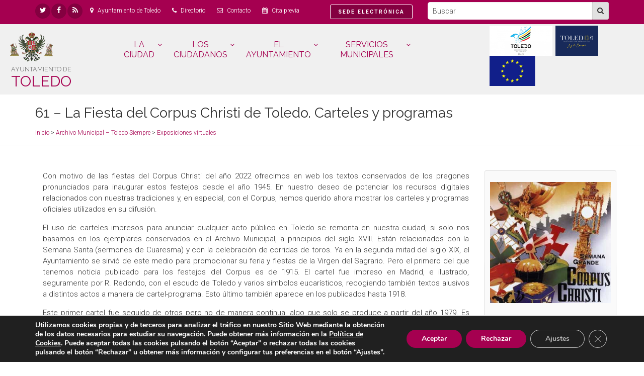

--- FILE ---
content_type: text/html; charset=utf-8
request_url: https://www.google.com/recaptcha/api2/anchor?ar=1&k=6Lf279UUAAAAAId9GOv6A_k_bzdvSwBeFNlLZfUM&co=aHR0cHM6Ly93d3cudG9sZWRvLmVzOjQ0Mw..&hl=en&v=PoyoqOPhxBO7pBk68S4YbpHZ&size=invisible&anchor-ms=20000&execute-ms=30000&cb=5ijxfvnl4mrb
body_size: 48897
content:
<!DOCTYPE HTML><html dir="ltr" lang="en"><head><meta http-equiv="Content-Type" content="text/html; charset=UTF-8">
<meta http-equiv="X-UA-Compatible" content="IE=edge">
<title>reCAPTCHA</title>
<style type="text/css">
/* cyrillic-ext */
@font-face {
  font-family: 'Roboto';
  font-style: normal;
  font-weight: 400;
  font-stretch: 100%;
  src: url(//fonts.gstatic.com/s/roboto/v48/KFO7CnqEu92Fr1ME7kSn66aGLdTylUAMa3GUBHMdazTgWw.woff2) format('woff2');
  unicode-range: U+0460-052F, U+1C80-1C8A, U+20B4, U+2DE0-2DFF, U+A640-A69F, U+FE2E-FE2F;
}
/* cyrillic */
@font-face {
  font-family: 'Roboto';
  font-style: normal;
  font-weight: 400;
  font-stretch: 100%;
  src: url(//fonts.gstatic.com/s/roboto/v48/KFO7CnqEu92Fr1ME7kSn66aGLdTylUAMa3iUBHMdazTgWw.woff2) format('woff2');
  unicode-range: U+0301, U+0400-045F, U+0490-0491, U+04B0-04B1, U+2116;
}
/* greek-ext */
@font-face {
  font-family: 'Roboto';
  font-style: normal;
  font-weight: 400;
  font-stretch: 100%;
  src: url(//fonts.gstatic.com/s/roboto/v48/KFO7CnqEu92Fr1ME7kSn66aGLdTylUAMa3CUBHMdazTgWw.woff2) format('woff2');
  unicode-range: U+1F00-1FFF;
}
/* greek */
@font-face {
  font-family: 'Roboto';
  font-style: normal;
  font-weight: 400;
  font-stretch: 100%;
  src: url(//fonts.gstatic.com/s/roboto/v48/KFO7CnqEu92Fr1ME7kSn66aGLdTylUAMa3-UBHMdazTgWw.woff2) format('woff2');
  unicode-range: U+0370-0377, U+037A-037F, U+0384-038A, U+038C, U+038E-03A1, U+03A3-03FF;
}
/* math */
@font-face {
  font-family: 'Roboto';
  font-style: normal;
  font-weight: 400;
  font-stretch: 100%;
  src: url(//fonts.gstatic.com/s/roboto/v48/KFO7CnqEu92Fr1ME7kSn66aGLdTylUAMawCUBHMdazTgWw.woff2) format('woff2');
  unicode-range: U+0302-0303, U+0305, U+0307-0308, U+0310, U+0312, U+0315, U+031A, U+0326-0327, U+032C, U+032F-0330, U+0332-0333, U+0338, U+033A, U+0346, U+034D, U+0391-03A1, U+03A3-03A9, U+03B1-03C9, U+03D1, U+03D5-03D6, U+03F0-03F1, U+03F4-03F5, U+2016-2017, U+2034-2038, U+203C, U+2040, U+2043, U+2047, U+2050, U+2057, U+205F, U+2070-2071, U+2074-208E, U+2090-209C, U+20D0-20DC, U+20E1, U+20E5-20EF, U+2100-2112, U+2114-2115, U+2117-2121, U+2123-214F, U+2190, U+2192, U+2194-21AE, U+21B0-21E5, U+21F1-21F2, U+21F4-2211, U+2213-2214, U+2216-22FF, U+2308-230B, U+2310, U+2319, U+231C-2321, U+2336-237A, U+237C, U+2395, U+239B-23B7, U+23D0, U+23DC-23E1, U+2474-2475, U+25AF, U+25B3, U+25B7, U+25BD, U+25C1, U+25CA, U+25CC, U+25FB, U+266D-266F, U+27C0-27FF, U+2900-2AFF, U+2B0E-2B11, U+2B30-2B4C, U+2BFE, U+3030, U+FF5B, U+FF5D, U+1D400-1D7FF, U+1EE00-1EEFF;
}
/* symbols */
@font-face {
  font-family: 'Roboto';
  font-style: normal;
  font-weight: 400;
  font-stretch: 100%;
  src: url(//fonts.gstatic.com/s/roboto/v48/KFO7CnqEu92Fr1ME7kSn66aGLdTylUAMaxKUBHMdazTgWw.woff2) format('woff2');
  unicode-range: U+0001-000C, U+000E-001F, U+007F-009F, U+20DD-20E0, U+20E2-20E4, U+2150-218F, U+2190, U+2192, U+2194-2199, U+21AF, U+21E6-21F0, U+21F3, U+2218-2219, U+2299, U+22C4-22C6, U+2300-243F, U+2440-244A, U+2460-24FF, U+25A0-27BF, U+2800-28FF, U+2921-2922, U+2981, U+29BF, U+29EB, U+2B00-2BFF, U+4DC0-4DFF, U+FFF9-FFFB, U+10140-1018E, U+10190-1019C, U+101A0, U+101D0-101FD, U+102E0-102FB, U+10E60-10E7E, U+1D2C0-1D2D3, U+1D2E0-1D37F, U+1F000-1F0FF, U+1F100-1F1AD, U+1F1E6-1F1FF, U+1F30D-1F30F, U+1F315, U+1F31C, U+1F31E, U+1F320-1F32C, U+1F336, U+1F378, U+1F37D, U+1F382, U+1F393-1F39F, U+1F3A7-1F3A8, U+1F3AC-1F3AF, U+1F3C2, U+1F3C4-1F3C6, U+1F3CA-1F3CE, U+1F3D4-1F3E0, U+1F3ED, U+1F3F1-1F3F3, U+1F3F5-1F3F7, U+1F408, U+1F415, U+1F41F, U+1F426, U+1F43F, U+1F441-1F442, U+1F444, U+1F446-1F449, U+1F44C-1F44E, U+1F453, U+1F46A, U+1F47D, U+1F4A3, U+1F4B0, U+1F4B3, U+1F4B9, U+1F4BB, U+1F4BF, U+1F4C8-1F4CB, U+1F4D6, U+1F4DA, U+1F4DF, U+1F4E3-1F4E6, U+1F4EA-1F4ED, U+1F4F7, U+1F4F9-1F4FB, U+1F4FD-1F4FE, U+1F503, U+1F507-1F50B, U+1F50D, U+1F512-1F513, U+1F53E-1F54A, U+1F54F-1F5FA, U+1F610, U+1F650-1F67F, U+1F687, U+1F68D, U+1F691, U+1F694, U+1F698, U+1F6AD, U+1F6B2, U+1F6B9-1F6BA, U+1F6BC, U+1F6C6-1F6CF, U+1F6D3-1F6D7, U+1F6E0-1F6EA, U+1F6F0-1F6F3, U+1F6F7-1F6FC, U+1F700-1F7FF, U+1F800-1F80B, U+1F810-1F847, U+1F850-1F859, U+1F860-1F887, U+1F890-1F8AD, U+1F8B0-1F8BB, U+1F8C0-1F8C1, U+1F900-1F90B, U+1F93B, U+1F946, U+1F984, U+1F996, U+1F9E9, U+1FA00-1FA6F, U+1FA70-1FA7C, U+1FA80-1FA89, U+1FA8F-1FAC6, U+1FACE-1FADC, U+1FADF-1FAE9, U+1FAF0-1FAF8, U+1FB00-1FBFF;
}
/* vietnamese */
@font-face {
  font-family: 'Roboto';
  font-style: normal;
  font-weight: 400;
  font-stretch: 100%;
  src: url(//fonts.gstatic.com/s/roboto/v48/KFO7CnqEu92Fr1ME7kSn66aGLdTylUAMa3OUBHMdazTgWw.woff2) format('woff2');
  unicode-range: U+0102-0103, U+0110-0111, U+0128-0129, U+0168-0169, U+01A0-01A1, U+01AF-01B0, U+0300-0301, U+0303-0304, U+0308-0309, U+0323, U+0329, U+1EA0-1EF9, U+20AB;
}
/* latin-ext */
@font-face {
  font-family: 'Roboto';
  font-style: normal;
  font-weight: 400;
  font-stretch: 100%;
  src: url(//fonts.gstatic.com/s/roboto/v48/KFO7CnqEu92Fr1ME7kSn66aGLdTylUAMa3KUBHMdazTgWw.woff2) format('woff2');
  unicode-range: U+0100-02BA, U+02BD-02C5, U+02C7-02CC, U+02CE-02D7, U+02DD-02FF, U+0304, U+0308, U+0329, U+1D00-1DBF, U+1E00-1E9F, U+1EF2-1EFF, U+2020, U+20A0-20AB, U+20AD-20C0, U+2113, U+2C60-2C7F, U+A720-A7FF;
}
/* latin */
@font-face {
  font-family: 'Roboto';
  font-style: normal;
  font-weight: 400;
  font-stretch: 100%;
  src: url(//fonts.gstatic.com/s/roboto/v48/KFO7CnqEu92Fr1ME7kSn66aGLdTylUAMa3yUBHMdazQ.woff2) format('woff2');
  unicode-range: U+0000-00FF, U+0131, U+0152-0153, U+02BB-02BC, U+02C6, U+02DA, U+02DC, U+0304, U+0308, U+0329, U+2000-206F, U+20AC, U+2122, U+2191, U+2193, U+2212, U+2215, U+FEFF, U+FFFD;
}
/* cyrillic-ext */
@font-face {
  font-family: 'Roboto';
  font-style: normal;
  font-weight: 500;
  font-stretch: 100%;
  src: url(//fonts.gstatic.com/s/roboto/v48/KFO7CnqEu92Fr1ME7kSn66aGLdTylUAMa3GUBHMdazTgWw.woff2) format('woff2');
  unicode-range: U+0460-052F, U+1C80-1C8A, U+20B4, U+2DE0-2DFF, U+A640-A69F, U+FE2E-FE2F;
}
/* cyrillic */
@font-face {
  font-family: 'Roboto';
  font-style: normal;
  font-weight: 500;
  font-stretch: 100%;
  src: url(//fonts.gstatic.com/s/roboto/v48/KFO7CnqEu92Fr1ME7kSn66aGLdTylUAMa3iUBHMdazTgWw.woff2) format('woff2');
  unicode-range: U+0301, U+0400-045F, U+0490-0491, U+04B0-04B1, U+2116;
}
/* greek-ext */
@font-face {
  font-family: 'Roboto';
  font-style: normal;
  font-weight: 500;
  font-stretch: 100%;
  src: url(//fonts.gstatic.com/s/roboto/v48/KFO7CnqEu92Fr1ME7kSn66aGLdTylUAMa3CUBHMdazTgWw.woff2) format('woff2');
  unicode-range: U+1F00-1FFF;
}
/* greek */
@font-face {
  font-family: 'Roboto';
  font-style: normal;
  font-weight: 500;
  font-stretch: 100%;
  src: url(//fonts.gstatic.com/s/roboto/v48/KFO7CnqEu92Fr1ME7kSn66aGLdTylUAMa3-UBHMdazTgWw.woff2) format('woff2');
  unicode-range: U+0370-0377, U+037A-037F, U+0384-038A, U+038C, U+038E-03A1, U+03A3-03FF;
}
/* math */
@font-face {
  font-family: 'Roboto';
  font-style: normal;
  font-weight: 500;
  font-stretch: 100%;
  src: url(//fonts.gstatic.com/s/roboto/v48/KFO7CnqEu92Fr1ME7kSn66aGLdTylUAMawCUBHMdazTgWw.woff2) format('woff2');
  unicode-range: U+0302-0303, U+0305, U+0307-0308, U+0310, U+0312, U+0315, U+031A, U+0326-0327, U+032C, U+032F-0330, U+0332-0333, U+0338, U+033A, U+0346, U+034D, U+0391-03A1, U+03A3-03A9, U+03B1-03C9, U+03D1, U+03D5-03D6, U+03F0-03F1, U+03F4-03F5, U+2016-2017, U+2034-2038, U+203C, U+2040, U+2043, U+2047, U+2050, U+2057, U+205F, U+2070-2071, U+2074-208E, U+2090-209C, U+20D0-20DC, U+20E1, U+20E5-20EF, U+2100-2112, U+2114-2115, U+2117-2121, U+2123-214F, U+2190, U+2192, U+2194-21AE, U+21B0-21E5, U+21F1-21F2, U+21F4-2211, U+2213-2214, U+2216-22FF, U+2308-230B, U+2310, U+2319, U+231C-2321, U+2336-237A, U+237C, U+2395, U+239B-23B7, U+23D0, U+23DC-23E1, U+2474-2475, U+25AF, U+25B3, U+25B7, U+25BD, U+25C1, U+25CA, U+25CC, U+25FB, U+266D-266F, U+27C0-27FF, U+2900-2AFF, U+2B0E-2B11, U+2B30-2B4C, U+2BFE, U+3030, U+FF5B, U+FF5D, U+1D400-1D7FF, U+1EE00-1EEFF;
}
/* symbols */
@font-face {
  font-family: 'Roboto';
  font-style: normal;
  font-weight: 500;
  font-stretch: 100%;
  src: url(//fonts.gstatic.com/s/roboto/v48/KFO7CnqEu92Fr1ME7kSn66aGLdTylUAMaxKUBHMdazTgWw.woff2) format('woff2');
  unicode-range: U+0001-000C, U+000E-001F, U+007F-009F, U+20DD-20E0, U+20E2-20E4, U+2150-218F, U+2190, U+2192, U+2194-2199, U+21AF, U+21E6-21F0, U+21F3, U+2218-2219, U+2299, U+22C4-22C6, U+2300-243F, U+2440-244A, U+2460-24FF, U+25A0-27BF, U+2800-28FF, U+2921-2922, U+2981, U+29BF, U+29EB, U+2B00-2BFF, U+4DC0-4DFF, U+FFF9-FFFB, U+10140-1018E, U+10190-1019C, U+101A0, U+101D0-101FD, U+102E0-102FB, U+10E60-10E7E, U+1D2C0-1D2D3, U+1D2E0-1D37F, U+1F000-1F0FF, U+1F100-1F1AD, U+1F1E6-1F1FF, U+1F30D-1F30F, U+1F315, U+1F31C, U+1F31E, U+1F320-1F32C, U+1F336, U+1F378, U+1F37D, U+1F382, U+1F393-1F39F, U+1F3A7-1F3A8, U+1F3AC-1F3AF, U+1F3C2, U+1F3C4-1F3C6, U+1F3CA-1F3CE, U+1F3D4-1F3E0, U+1F3ED, U+1F3F1-1F3F3, U+1F3F5-1F3F7, U+1F408, U+1F415, U+1F41F, U+1F426, U+1F43F, U+1F441-1F442, U+1F444, U+1F446-1F449, U+1F44C-1F44E, U+1F453, U+1F46A, U+1F47D, U+1F4A3, U+1F4B0, U+1F4B3, U+1F4B9, U+1F4BB, U+1F4BF, U+1F4C8-1F4CB, U+1F4D6, U+1F4DA, U+1F4DF, U+1F4E3-1F4E6, U+1F4EA-1F4ED, U+1F4F7, U+1F4F9-1F4FB, U+1F4FD-1F4FE, U+1F503, U+1F507-1F50B, U+1F50D, U+1F512-1F513, U+1F53E-1F54A, U+1F54F-1F5FA, U+1F610, U+1F650-1F67F, U+1F687, U+1F68D, U+1F691, U+1F694, U+1F698, U+1F6AD, U+1F6B2, U+1F6B9-1F6BA, U+1F6BC, U+1F6C6-1F6CF, U+1F6D3-1F6D7, U+1F6E0-1F6EA, U+1F6F0-1F6F3, U+1F6F7-1F6FC, U+1F700-1F7FF, U+1F800-1F80B, U+1F810-1F847, U+1F850-1F859, U+1F860-1F887, U+1F890-1F8AD, U+1F8B0-1F8BB, U+1F8C0-1F8C1, U+1F900-1F90B, U+1F93B, U+1F946, U+1F984, U+1F996, U+1F9E9, U+1FA00-1FA6F, U+1FA70-1FA7C, U+1FA80-1FA89, U+1FA8F-1FAC6, U+1FACE-1FADC, U+1FADF-1FAE9, U+1FAF0-1FAF8, U+1FB00-1FBFF;
}
/* vietnamese */
@font-face {
  font-family: 'Roboto';
  font-style: normal;
  font-weight: 500;
  font-stretch: 100%;
  src: url(//fonts.gstatic.com/s/roboto/v48/KFO7CnqEu92Fr1ME7kSn66aGLdTylUAMa3OUBHMdazTgWw.woff2) format('woff2');
  unicode-range: U+0102-0103, U+0110-0111, U+0128-0129, U+0168-0169, U+01A0-01A1, U+01AF-01B0, U+0300-0301, U+0303-0304, U+0308-0309, U+0323, U+0329, U+1EA0-1EF9, U+20AB;
}
/* latin-ext */
@font-face {
  font-family: 'Roboto';
  font-style: normal;
  font-weight: 500;
  font-stretch: 100%;
  src: url(//fonts.gstatic.com/s/roboto/v48/KFO7CnqEu92Fr1ME7kSn66aGLdTylUAMa3KUBHMdazTgWw.woff2) format('woff2');
  unicode-range: U+0100-02BA, U+02BD-02C5, U+02C7-02CC, U+02CE-02D7, U+02DD-02FF, U+0304, U+0308, U+0329, U+1D00-1DBF, U+1E00-1E9F, U+1EF2-1EFF, U+2020, U+20A0-20AB, U+20AD-20C0, U+2113, U+2C60-2C7F, U+A720-A7FF;
}
/* latin */
@font-face {
  font-family: 'Roboto';
  font-style: normal;
  font-weight: 500;
  font-stretch: 100%;
  src: url(//fonts.gstatic.com/s/roboto/v48/KFO7CnqEu92Fr1ME7kSn66aGLdTylUAMa3yUBHMdazQ.woff2) format('woff2');
  unicode-range: U+0000-00FF, U+0131, U+0152-0153, U+02BB-02BC, U+02C6, U+02DA, U+02DC, U+0304, U+0308, U+0329, U+2000-206F, U+20AC, U+2122, U+2191, U+2193, U+2212, U+2215, U+FEFF, U+FFFD;
}
/* cyrillic-ext */
@font-face {
  font-family: 'Roboto';
  font-style: normal;
  font-weight: 900;
  font-stretch: 100%;
  src: url(//fonts.gstatic.com/s/roboto/v48/KFO7CnqEu92Fr1ME7kSn66aGLdTylUAMa3GUBHMdazTgWw.woff2) format('woff2');
  unicode-range: U+0460-052F, U+1C80-1C8A, U+20B4, U+2DE0-2DFF, U+A640-A69F, U+FE2E-FE2F;
}
/* cyrillic */
@font-face {
  font-family: 'Roboto';
  font-style: normal;
  font-weight: 900;
  font-stretch: 100%;
  src: url(//fonts.gstatic.com/s/roboto/v48/KFO7CnqEu92Fr1ME7kSn66aGLdTylUAMa3iUBHMdazTgWw.woff2) format('woff2');
  unicode-range: U+0301, U+0400-045F, U+0490-0491, U+04B0-04B1, U+2116;
}
/* greek-ext */
@font-face {
  font-family: 'Roboto';
  font-style: normal;
  font-weight: 900;
  font-stretch: 100%;
  src: url(//fonts.gstatic.com/s/roboto/v48/KFO7CnqEu92Fr1ME7kSn66aGLdTylUAMa3CUBHMdazTgWw.woff2) format('woff2');
  unicode-range: U+1F00-1FFF;
}
/* greek */
@font-face {
  font-family: 'Roboto';
  font-style: normal;
  font-weight: 900;
  font-stretch: 100%;
  src: url(//fonts.gstatic.com/s/roboto/v48/KFO7CnqEu92Fr1ME7kSn66aGLdTylUAMa3-UBHMdazTgWw.woff2) format('woff2');
  unicode-range: U+0370-0377, U+037A-037F, U+0384-038A, U+038C, U+038E-03A1, U+03A3-03FF;
}
/* math */
@font-face {
  font-family: 'Roboto';
  font-style: normal;
  font-weight: 900;
  font-stretch: 100%;
  src: url(//fonts.gstatic.com/s/roboto/v48/KFO7CnqEu92Fr1ME7kSn66aGLdTylUAMawCUBHMdazTgWw.woff2) format('woff2');
  unicode-range: U+0302-0303, U+0305, U+0307-0308, U+0310, U+0312, U+0315, U+031A, U+0326-0327, U+032C, U+032F-0330, U+0332-0333, U+0338, U+033A, U+0346, U+034D, U+0391-03A1, U+03A3-03A9, U+03B1-03C9, U+03D1, U+03D5-03D6, U+03F0-03F1, U+03F4-03F5, U+2016-2017, U+2034-2038, U+203C, U+2040, U+2043, U+2047, U+2050, U+2057, U+205F, U+2070-2071, U+2074-208E, U+2090-209C, U+20D0-20DC, U+20E1, U+20E5-20EF, U+2100-2112, U+2114-2115, U+2117-2121, U+2123-214F, U+2190, U+2192, U+2194-21AE, U+21B0-21E5, U+21F1-21F2, U+21F4-2211, U+2213-2214, U+2216-22FF, U+2308-230B, U+2310, U+2319, U+231C-2321, U+2336-237A, U+237C, U+2395, U+239B-23B7, U+23D0, U+23DC-23E1, U+2474-2475, U+25AF, U+25B3, U+25B7, U+25BD, U+25C1, U+25CA, U+25CC, U+25FB, U+266D-266F, U+27C0-27FF, U+2900-2AFF, U+2B0E-2B11, U+2B30-2B4C, U+2BFE, U+3030, U+FF5B, U+FF5D, U+1D400-1D7FF, U+1EE00-1EEFF;
}
/* symbols */
@font-face {
  font-family: 'Roboto';
  font-style: normal;
  font-weight: 900;
  font-stretch: 100%;
  src: url(//fonts.gstatic.com/s/roboto/v48/KFO7CnqEu92Fr1ME7kSn66aGLdTylUAMaxKUBHMdazTgWw.woff2) format('woff2');
  unicode-range: U+0001-000C, U+000E-001F, U+007F-009F, U+20DD-20E0, U+20E2-20E4, U+2150-218F, U+2190, U+2192, U+2194-2199, U+21AF, U+21E6-21F0, U+21F3, U+2218-2219, U+2299, U+22C4-22C6, U+2300-243F, U+2440-244A, U+2460-24FF, U+25A0-27BF, U+2800-28FF, U+2921-2922, U+2981, U+29BF, U+29EB, U+2B00-2BFF, U+4DC0-4DFF, U+FFF9-FFFB, U+10140-1018E, U+10190-1019C, U+101A0, U+101D0-101FD, U+102E0-102FB, U+10E60-10E7E, U+1D2C0-1D2D3, U+1D2E0-1D37F, U+1F000-1F0FF, U+1F100-1F1AD, U+1F1E6-1F1FF, U+1F30D-1F30F, U+1F315, U+1F31C, U+1F31E, U+1F320-1F32C, U+1F336, U+1F378, U+1F37D, U+1F382, U+1F393-1F39F, U+1F3A7-1F3A8, U+1F3AC-1F3AF, U+1F3C2, U+1F3C4-1F3C6, U+1F3CA-1F3CE, U+1F3D4-1F3E0, U+1F3ED, U+1F3F1-1F3F3, U+1F3F5-1F3F7, U+1F408, U+1F415, U+1F41F, U+1F426, U+1F43F, U+1F441-1F442, U+1F444, U+1F446-1F449, U+1F44C-1F44E, U+1F453, U+1F46A, U+1F47D, U+1F4A3, U+1F4B0, U+1F4B3, U+1F4B9, U+1F4BB, U+1F4BF, U+1F4C8-1F4CB, U+1F4D6, U+1F4DA, U+1F4DF, U+1F4E3-1F4E6, U+1F4EA-1F4ED, U+1F4F7, U+1F4F9-1F4FB, U+1F4FD-1F4FE, U+1F503, U+1F507-1F50B, U+1F50D, U+1F512-1F513, U+1F53E-1F54A, U+1F54F-1F5FA, U+1F610, U+1F650-1F67F, U+1F687, U+1F68D, U+1F691, U+1F694, U+1F698, U+1F6AD, U+1F6B2, U+1F6B9-1F6BA, U+1F6BC, U+1F6C6-1F6CF, U+1F6D3-1F6D7, U+1F6E0-1F6EA, U+1F6F0-1F6F3, U+1F6F7-1F6FC, U+1F700-1F7FF, U+1F800-1F80B, U+1F810-1F847, U+1F850-1F859, U+1F860-1F887, U+1F890-1F8AD, U+1F8B0-1F8BB, U+1F8C0-1F8C1, U+1F900-1F90B, U+1F93B, U+1F946, U+1F984, U+1F996, U+1F9E9, U+1FA00-1FA6F, U+1FA70-1FA7C, U+1FA80-1FA89, U+1FA8F-1FAC6, U+1FACE-1FADC, U+1FADF-1FAE9, U+1FAF0-1FAF8, U+1FB00-1FBFF;
}
/* vietnamese */
@font-face {
  font-family: 'Roboto';
  font-style: normal;
  font-weight: 900;
  font-stretch: 100%;
  src: url(//fonts.gstatic.com/s/roboto/v48/KFO7CnqEu92Fr1ME7kSn66aGLdTylUAMa3OUBHMdazTgWw.woff2) format('woff2');
  unicode-range: U+0102-0103, U+0110-0111, U+0128-0129, U+0168-0169, U+01A0-01A1, U+01AF-01B0, U+0300-0301, U+0303-0304, U+0308-0309, U+0323, U+0329, U+1EA0-1EF9, U+20AB;
}
/* latin-ext */
@font-face {
  font-family: 'Roboto';
  font-style: normal;
  font-weight: 900;
  font-stretch: 100%;
  src: url(//fonts.gstatic.com/s/roboto/v48/KFO7CnqEu92Fr1ME7kSn66aGLdTylUAMa3KUBHMdazTgWw.woff2) format('woff2');
  unicode-range: U+0100-02BA, U+02BD-02C5, U+02C7-02CC, U+02CE-02D7, U+02DD-02FF, U+0304, U+0308, U+0329, U+1D00-1DBF, U+1E00-1E9F, U+1EF2-1EFF, U+2020, U+20A0-20AB, U+20AD-20C0, U+2113, U+2C60-2C7F, U+A720-A7FF;
}
/* latin */
@font-face {
  font-family: 'Roboto';
  font-style: normal;
  font-weight: 900;
  font-stretch: 100%;
  src: url(//fonts.gstatic.com/s/roboto/v48/KFO7CnqEu92Fr1ME7kSn66aGLdTylUAMa3yUBHMdazQ.woff2) format('woff2');
  unicode-range: U+0000-00FF, U+0131, U+0152-0153, U+02BB-02BC, U+02C6, U+02DA, U+02DC, U+0304, U+0308, U+0329, U+2000-206F, U+20AC, U+2122, U+2191, U+2193, U+2212, U+2215, U+FEFF, U+FFFD;
}

</style>
<link rel="stylesheet" type="text/css" href="https://www.gstatic.com/recaptcha/releases/PoyoqOPhxBO7pBk68S4YbpHZ/styles__ltr.css">
<script nonce="gcNbvMQh5nantJ-7tFPEyA" type="text/javascript">window['__recaptcha_api'] = 'https://www.google.com/recaptcha/api2/';</script>
<script type="text/javascript" src="https://www.gstatic.com/recaptcha/releases/PoyoqOPhxBO7pBk68S4YbpHZ/recaptcha__en.js" nonce="gcNbvMQh5nantJ-7tFPEyA">
      
    </script></head>
<body><div id="rc-anchor-alert" class="rc-anchor-alert"></div>
<input type="hidden" id="recaptcha-token" value="[base64]">
<script type="text/javascript" nonce="gcNbvMQh5nantJ-7tFPEyA">
      recaptcha.anchor.Main.init("[\x22ainput\x22,[\x22bgdata\x22,\x22\x22,\[base64]/[base64]/[base64]/ZyhXLGgpOnEoW04sMjEsbF0sVywwKSxoKSxmYWxzZSxmYWxzZSl9Y2F0Y2goayl7RygzNTgsVyk/[base64]/[base64]/[base64]/[base64]/[base64]/[base64]/[base64]/bmV3IEJbT10oRFswXSk6dz09Mj9uZXcgQltPXShEWzBdLERbMV0pOnc9PTM/bmV3IEJbT10oRFswXSxEWzFdLERbMl0pOnc9PTQ/[base64]/[base64]/[base64]/[base64]/[base64]\\u003d\x22,\[base64]\\u003d\\u003d\x22,\[base64]/CpS3Do8OPw4kpbMOfwqJna8KDf8KPw48xw5DDksKFVi3ClsKPw7vDl8OCwrjCssKuQTMqw4Q8WFPDoMKowrfChMOHw5bCisOJwpnChSPDj1ZVwrzDssKIAwVjcjjDgRphwobCkMK2woXDqn/CscKlw5Bhw7PCiMKzw5BqUsOawojCgizDjjjDr3BkfifCqXMzSzg4wrFmY8OwVBItYAXDs8OBw599w69aw4jDrSXDmHjDosKCwpDCrcK5wr0pEMO8b8OZNUJHEsKmw6nCigNWPVvDk8KaV3nCk8KTwqESw4jCthvCsWbCol7Cn23ChcOSd8KGTcOBLcOKGsK/[base64]/CpXdSwpzDll1wZMKBwpnDs8KywpJVw6F3worDlMKvwqTClcOyC8KNw5/[base64]/[base64]/FD/Ci0fCgBV0GkHCvsOsw6jCr0nDuHMxM8OBw4IMPcOswr8aw7XCpsOyHSN/w73CiG/[base64]/Dg8KZO8OmwogZaMK+GMO1A8K9HVcSwrxnY8OHJljDt0DDuVHCoMOEQxHConDCpcO0wr3DnHzCk8K3wrk4PVsPwpNaw5szwo/Cg8OFfMKDCsOGCR/CncO1UMKcbylQw4/[base64]/PlQdLMKgwrnDrsOdBMOtDMOuwq0EMcKKw4vDm8KmFDh8w4jCrjhgfQhew67CvcOTH8OXTAfCug9owp9/[base64]/B8KZw40Dw6drVcKBw4Vqw7M8woLCkMOCCy/DjR3Co8O4w4DDlm1sDMO0w6HDkgMxLlrDskcwwrMeJMO/w4NMdFzDr8KLeikew7VReMOVw7vDq8KZLcKhYsKWw5HDhsKWVDlDwp4MQMK7TsOmwobDvlrCl8OKw7TCmAgIccOsKjTCkwRQw59wd319woTCoRBtw5HCoMKswooJA8OhwqHCkMOlPcOlwp/CisO8w6nCnCTClExhbnHDhsKLIG50wrzDg8KXwpRHw73Dj8OdwqrCjmhraWMKwrUJw4XCmgUQwpU2w6tRwqvDl8O4fsObacOrw4jDqcKewqLCuiFpw6bCr8KOQQoYasKOImTDkw/Cpx7ChcK0aMK5w7LDucOcfgjCrMKnwqsLGcK5w7XDkVTCqsKiFUzDtWbDiyTDkW7DlcOLw7FQw6zDvyfCmEFFwpUNw5hwCcKUesKEw55UwqNWwpPCnUzDv0EZw6vDtQnDjU3DtBtewoLDr8KUw5d1fifDtzHCssOgw5Ngw47DgcKsw5PCvB3CkcKXwovDqMKwwq8dGD/DtlTCvR9bCx3Dkxt5w7Y9w5DDmUXCl13DrsKdwo/CoH17wr/[base64]/[base64]/DkMOEwq7CgzvDh2Q8wqHCiQIOwq7DghnCjsOIw492wq3DiMOZw4Bhwp0KwpVKw4wyJcKWWsOFMG3DncOlKkQtIsK6w6ZowrDDk2HCjkNtw4fCgsKqwppFCcO6MT/[base64]/DkQbCusOyED0BLVjCunzClkt9YlhzBXHDolDCvErDi8O/BREFe8OawozCoUrCixfCvcKUw6jDocO9wpFIw7FbMm7DtnzCmD/DoSTDsivCr8ORMMKQbcK1w6XCtzomayPDu8O2w68twrlLXGTCuT5mXhBrw6tJITF9w4wuw7zDhsO7wqN8RMKYw7l+DkcNTlTDtsOcF8OPQcOlZSt2wqUBAsK7e01Ywo09w5EFw4rDpcOBwpEsSC/DjMKXw4bDtRxeVXkFcMKtEjfDuMKOwqsHZMKUVXkRCMORTcOYwqUdWWcrdMO3XH7DlA/CgMKIw6HCjsO7PsONw4UTw6XDlMKKHT3Cl8KCdsKjfAlJccOdNG/CsTo9w6zDrwzChHLCqgHDuyTDvG48wqTCpjbDosO8NxNIMMORwr5Ow7tnw6/DuAQnw5tDNcKsUw7DqsKIF8OdG0bDsnXCuAAGSWoGOMOvacOmw7wiwp14I8O6w4XDrkMCZU3DvcKEw5JAJsOsMUbDmMOvwoPCrcK0wrlqwrddYCFeJVjCiSLCo27DiG7Cj8KuY8KiBsOTIEjDq8OcfA3DglFNXELDm8KWFsOYwrgMdH0/RsOpR8OowqoqeMK0w5PDt2wlPzvCkhwIwpgKwqDDkArDihQXw5pzwo/DinzCo8K9FMK3wqjChzQQwqrDsEp5dMKjc0gzw71Ow6kXw59FwpQ3asOvBMOCWsOXe8OiG8O2w5DDnhfCkFfCjsKHwqnDgMKkbTnDkUszw4rCp8KPwofDkcKcCThqw51lwrrDuAcSAsOHw6TCtRETw45/w4gwRcOmwo7DgEMcYmVAA8KGDMOAwohoBcKqdlnCkcK6JMOrTMOQwqcfEcODWsKSwpl6aQ/DvgLCgBtOw7NOYXLDmsK/SMK+woUGUcKfUsKVN0TCvMOQS8KNw47Dn8KgNlhzwrtPwprDumlNwoLDuh9TwonCh8KRK0RGFRMGc8O1MiHCoEZ8QDZRARzDvQnCssKtMUkiw6ZEJ8OVOcKKVcK0woRNwq/CuVRTCFnCijtbDmdqw7wIa3DCtMK2JkHDq0VxwqUJMyA3w4XDlsOMw6DCtsKdw6Msw6XDjQ5tw5/CjMKlwrbCm8KCXDF7MsOWaxnCjsKNW8OhGjnCuA1tw5LCo8OIwp3DksKbw55WZcO6AxfDnMOfw5kRw5DDsRbDlMOBesODI8KfYMKPUV1hw5JMWMOULG7DpMKafjrCtmnDhDETZMOew7VRwpJdwp4Kwo1jwpJ3woZ0IHQAwrFSwqphZlbDnsKoJsKkW8KAN8KnTsO/[base64]/[base64]/[base64]/DicOdDMOUW8Kqw7VlGcO+woLCv8OYwoPDhBBtFjXDhAMPw5Btw5kEQcOmwqbCqcKvw5Q5w4vCuwUQw4TChcKuwrvDuncTwrtewp8MRcKlw5HCuTPCilzCtsKbUcKNw7HDkcKZVcO0w7bCgMKnwrogw4EST0TDvsOeFj5LwqbCqcOlwr/CssKiwolfwoXDn8O4wpxUw77CmMOnw6LCtcOmcxQ2GADDrcKHMMKjUAXDrjsVN2TCqBpbw7jCiy3Ck8Omwq0hw6I9S10hW8KEw5MzL1VMwqbCiA8gw57Dr8O8WBR1wqxow53DlMOWRsO8w4rDlX5Yw4LDn8O/FErCjMKqwrbCujUHPmt1w4N1L8KTVhHCnSfDscKocMKHBsK+wpDDixfDrMOFa8KQw4zDlMKZJsKaw49uw7LDiVVRasOyw7FpOiLCuUDCksKJwrrDgMKmw4Z1wrfCjmw+PcOdw7hUwqR/[base64]/wpdxw6PDgC/CnsOMwpVxbcK4W8O4I8KFwrPCgcO1QWJLw4o1w44kwpvCiXHCpcKFE8K+w6rDsSAJwo0+woBLwrlZwrLDjHDDiljCkVVZw4XCs8Orw5/[base64]/CgmPCosKTwpTDkDzCp8KmfjcPwprCgDdWAmJPW0x5NCIHw7DCmgAtWsOsS8K1TxAzZsOew5LDpE8OXH3CixloaFcJN1HDjHnDvgjCpR7Cs8OqWMOSYcKOTsKuZsOsEVICNUZ/dMOnPEQww47CosO6ZMKqwoV+w4w6w5/[base64]/VVQuPQNNQMKXZRoowoB3w5vCosKuwqlIRDBHw50dfyttwqrCvMK1GkvCj0xfFMKlTy53ccKbw6LDhMOhwrwABsKZeHIhB8KIUsOGwpwadsKmSx3CjcOawqLCiMOCIcO0bgjDj8O1w7/[base64]/DncOXwpFJwp0pWMKpw4TCvnnCmcOBw44Qw7rCtELDk0oYVjHDkWElUsK+PcKBJsOGV8K7EMO1cUnDjMKNFMOvw5XDssK5PcKsw7xqHXPCoHnDhCfCicOfwq9UInzCnzfCmQUqwpFYwqt8w6hfMkpRwq87JsOZw5BRwoRVBxvCt8O/w7PDo8OTw7sdeSjDiRRmNcOiGcO8w7MDw6nCnsOHD8OOw7nDnXvDvg7Ch0nCvhTDtcKNCVzDphRyYHnCmcOrwoLDmMK6wr7ChcOGwoXDnBFcaDkTwoDDshEzZHoBMUA2RcO1wprChQZXwr7DgCphwrtYV8OOGMOewoPCgMOTcy/DmsK7KHwUwojDlsOJRDwaw4RxUsO4wpfCt8OLwrgyw5lXw6rCtcK3OsOBC2IkM8OKw7orw7PCucKAasOEwr/DqmzCt8Kza8KcasKqw5NUw5vDkC1Xw4/DksOvw6vDqgLCisOJcsOpGDAWYG9OeUBTw5twIMK9BsOxw6bCnsOtw5XDpCPDgsK4LXrCgFHDpcOgwpJ0SCI8wp4nw5ZSwo7DosKKw6bDhcOOX8OxDWQDw7UAwqdNwp0dw63DmsOqcxDDqMKWYGfDkhrDhizDpMO1wpvClsO6V8KqacOYw442LsOpKsKfw5APIHjDt3/[base64]/DusKXwrrClcKlw5N/EFDDssOmQMO+w77DrGB2wrDDpwp7wrQrw54aCsKawrAbw75ew7HCllRhw5DCmcODRFzCiAsuHSIAw6hba8K5UVtEw4UGw4fDucO4OsKdQsO3YB7Dh8K/UTLCu8KVeV8QIsOQw6PDjx/[base64]/Cug7DusOrwpzDi8KwYDEbXzR8w4kBw4kJw4DDiMO5C2XCj8KHw7N3GnlVw6Naw5rCtsOkw6R2O8K6wpbCnhDDnzFZBMOgwoB5EcKTMUjDrsK1w7NowqPCsMK1eTLDpMOWwqBdw48Dw4bCvhV3V8K/T2hxGX3Dg8OuACt9wpXDiMOUZcKSwoLCrGkZLcOoOMKmw4XCuVg3cHDCpAVUWcKOEcKVw5t7OTDDkcO/MA11RkJZQiFjMMOlIH/DsT3DqV8BwobDljJcw69DwoXCqEfDjXh9JTvDu8O0Yz3DgE0twp7DkxLDmcKAcsKHb1lxw7jDsxHCpU8CwqfDvsOKJsOVVcOKwojDo8O1f09BFn/CqMOpOQPDtcKdSsKHW8KPRhLCpl0mwoPDniHClQDDvDwHwrzDjMKZw4zDhEcLHMOmw4t8HgYxw5hnw641XMOuwqYPw5AQcW8iwptXRcODw57Ch8KAwrUcDsO6wqjDisOgwot+CWTDvMO4UMOAay/CnhwFwq3CqWXCvBVsw4zCisKbEcKyBSXCt8K2woUEN8KVw67DiQ4dwqofYcO/[base64]/[base64]/Cj8OBSB4RHhfDt8Oxw548ExQVw5oNwqTDrsKhaMOWw4kew6fDqwTDpsKHwpzDm8O/esKDfMOlw4LDiMKFRcK9dsKKwq7DgSLDhFnCtQh7IyzDq8O5wpTDni7CrMKTw5Faw4XCshElwoXDvFQ5YsKhIFnCqELCjH/DnBPCvcKcw5sYWcKTS8OuPMKBHcO/[base64]/wo7DqWDDkXLCksOKbsOnbBjCucKuwrvCqRQXwoxtwrYvNMKSw4YcXCnDpGoybhV0YsK9wqfCkxtifloxwpLCu8OTSMOVwoHDq1LDllvCocO8wq4aAxd3w6MAOsKbKcOkw7zDg3QRJsKVwrNIPsOmwo7DrD/Ct2/[base64]/CpcOYw41oSFzDlW9tw4NsZEfCqw3Di8OcWHVcW8OQN8Kuw4HDikwiw4HDgxrCoRnDoMOnw54qT3jCncKMQChjwrQVwqoKw4nCuMKkCQJGwofDvcK0w44jEmXCh8OUwo3CkEI9wpbDlsKWG0d2UcOtS8OKw6XCgG7ClMOKwr3DtMOGPsORGMOnKMO5wp/CsVjDpWlRwrTCol0UDjJvwp4paHIUwo/[base64]/[base64]/asKOA2AuJRDCmXlewrHCv07CqhRHDx4+w65jBcK1w5MDAADCscOHOMKma8OpIsOQX3daei7Du07DhMKYRsK7ccOWw67CsxrCscKKaBI6NhLCj8KPdSw2GHVDIMK0w5nCjhnCnH/CnQhowokjwovDmwPCkWhufsO3wqjDjUTDo8KBCjPCgDpfwrfDm8O/woRnwr8GesOvwo/[base64]/CjcOsYcKIDC3CjhjDlMONw5daPmUlf8Kew7DCkMK1wpQCw5F5w7gGwrZWw4E4w71LIMKWEV97wo3CpMOMwobCjsK+eDkdwrPClMOfw5dsfR3CpMOowpE/XMK9WUNwaMKEKARYw5hhFcOJDQpwf8Kfwod0KcK1WTHCgnM9w79Gw4LCjsOzw7DCqU3Cn8KtbsKxwpHCncKVUgvDtsOjwp3DjBzDrUsRw4/ClSMFw5IVaRPDlMOEw4bDhm7DkjfCusK8w54cwr4kwrVHw6M6w4DDkQwbHsOSa8Ovw6TCnxNxw7x5woAkKsO/wpjCuxrCosKwQMOVRsKKwqXDslbDkwlBw4zCq8Oew59ewp5iw6zCpMOcbgbDihFdA3nCrxTChBLClypUPjDCncKyEwhfwqTChm/DpMO8QcKTC3NpU8OdQsOQw7/[base64]/fQDCpMOmwrVmwohyw4PCqMO+w74GLcOVw74yXDfDg8KRw6MywoF+WcOlwrlkAMOlwrLCuWXDsEzCqsOkwoNBXEEkw70nXMK6c08+wp4JT8KAwonCvmk/[base64]/Rl7DohcSWj3DgMKiWsO6GMKuwqjDqS12I8OFwp8Bw4rCllwZRMOZwp4yw5TDncKWwrF+wp8aeS5Ww4E2EA/Cv8K8wq8pw4HDnDIewrUTfS1lXnbCnBlrwp/[base64]/[base64]/DscKpJE1kdm1Wwr3CkxLCjUHCi8KCw53CozBWw6Azw4ULPMKww5PDkGc6wrcGNjpXw7MxB8ORCCnDpBoZw7kww4bCsGk/PC5awo5aN8OzGFx/P8KWfcKdJnJUw4XDlMK0wotYB2/ClxXCkGTDjF9mPg/Crx3CrsKmEsOtw7IfYCpKw7wpOyzDkgR9YgIjJhlYJAUNw6Vww4Z3w7YyBsKgAsO9e1jCs1B2N27Cm8OvwpDDn8O/[base64]/CqsKEw79dLMKGw7hnwpLCpgLDqsO1ZTjDp1Y0QVrCucKgSMOtw59Vw7bDiMOcw6nCu8KgB8KDwrBQw6vCthHCh8OVwoHDvMKGwrFhwoRxYDdtwqYqD8O0LcKiwqN3w7HDosOMw64TWBfCjsOVw5PDtTnDuMKhEsKLw7vDl8O4w7PDmsK0wq/DvToGBkQ8BcO6ZBvDvH/[base64]/[base64]/wpTDosKxGXnDhGPCq2vDh3zCrMKRPXPDsX4EXMKEw7kWKsOBdcOFw5NYw6rDtkbDsj4Yw6nCncO4w5gLRsKaEhg9fMOmNl7CtDzDu8OQThoDOsKhXiAawoFzck/CiRUAb0nCv8OLwrdeSGXCq3HCiVXCuic3w7BMw5LDmsKawqfDrsKWw6fDmWvCp8K4D2zCv8OzBcKbwoQkUcKkN8Oow4cCw7I6MzPDiA3DrHMbbcKRJmPCmw7DiWYEUyp+w6FHw6p8wpgdw5/Dr2jDsMK1w4YRVMKhCG7CqiMvwo/DgMOAXk9ZRcOnAcOKYHLDq8KtNCdow4kWE8KuTcKOFHpvLcOnw6HDgHN2wq8BwoLCp3zCszPCqToGSVvCicOuwofCi8K7aGnCnsOWCy4aAmEbw5/DlsO3Q8KqaAHDr8OBQDlAWjwBw7QWdsKWwpnCn8OTwpxKUcOlYW0VwpHCmCpYdMKuw7XCq38dZTVKw7TDgMOECMOrw6/CuBEmGMKYXg7DlFXCuWBew6kpTMO5XMOyw4fCiDrDggokE8Oowo5oYcOkw4LDosKhw71hM0xQwpbCvsOLOz5lSzvDkDEBbsO2TMKMIQJ3w4/DlTjDk8KgW8OqXMK2G8OWEMKSLMK2wq5WwohAfh/Dk1kgN2bDhAbDoA1QwpAxATY3ZDwiGzrCtMOXSMO2GMK5w7LDsTnCnQrDmcOowqXDgVhkw4/CpcOlw6YMBsKoc8O9wpPChirCiCDDpSpMRsKDdUnDiRRoPsOtw7o0w4x0X8KvSDQ2w7TCiRtqciEGw5PDjsOGHDDCj8OKwo3DlsOGw6gsCV9vwrjCpcK/wo9WKcOQw6vDucK7dMK8w7LCs8Olwp7CmEptKcKWwrQCw6ELH8KNwr/CtcKwKwTCn8OBfhnCoMKUXxLClcKlw7bCtFDDkEbCqMO3wqEZwrzCu8OZdG/DtzXCmUTDrsOPwrnDnTfDpEAIw4Aef8O2ccOfwrvDngHDlkPDkyTChUx3JGMlwo80wr3CgRkQSMOGP8O5w7QQZhcEw60odkfCmHPDncO7wrnDicKLwoVXwqpswokMe8ODw7h0wrXDiMKNw7Q9w5nCg8KEcMO/ecOFAMOKaWouwqI4w6tgOsOswp8tdiHCn8KIOsKdOg7DmsOsw4/DkQrCn8OrwqUpwrxnwr53w7TDoHdgIMO6aFt4WcK2w5l6AwMGwp7CghnCrDpKw6XDrEjDs0nCp05ZwqMowqzDoXxkKGbDtTPCnsKsw7dNw5ZDJsKewpDDs3zDucO3wqFXw4zDoMOrwqrCvBrDqsK3w5k2V8K7fB7ChcOxw6tBcEt1w44nXcORwpnDu0/DlcOCwoDCtTjCv8KnamjDlzPCohXCtklJIsKTOsKqWsORD8Kfw7pzEcKGbVE9woxCYMOdw7/Dhi8SQFdxaEE/w4TDpsKRw78+bcOyAjo8SDYiVMKyJWl8KRpDCAFSwos2WMOKw6g2w7nClMOSwqN0di5QG8Krw4diw7nDr8ODa8OHacKnw7rCi8KbGnYMwq/Ct8KXI8KnacKgwpbCg8OEw5tnRnslU8OXVQ1SD3EFw57CmsOlXkpvWV1JF8Kjwo4Rw6Zjw4Nvw7giw6rCv2U0DMONw6sCW8OMwo7Dhgtqw6TDiHXClMKpaUDCqcOcSioVwrRzw5FlwpBEWcOuXsO6IX/CisOmFsKzAQwBfsONwow0w459McOneVYcwrfCtUQCKcKyFFXDuFDDhsKsw7DCj1tZZMOfPcO9Oi/DqcKcMirCncOPU0zCpcKQQXnDpMKpCSHCjCPDtwrCvRXDuXvDjgApwqbCnMONTcKzw5gBwpZ9wrTCicKjM195AS1bwp3DqcOEw7Qswo7DvUzCugU3JE/[base64]/akh9P1PCnkvDh0fDiMO/[base64]/Cv8Oyw4rCp8KjZyLDl8O+cVzCl8KkW3PCoBl2wrrDti8UwqvCqCxvOUrDp8OQUykcdXchwonCrkgTOSwDwoFXNcOdwrM4XsKuwoIvw54nX8KawrrDu2AowqDDqmjDm8O9fH3DqMKIeMOVccKOwofDm8KTBWUOw6/DgwRuRMKKwrALNgbDjAhbw55MMz4Sw7vCm2BswqfDh8OgYMKvwq7CmRzDomElw6LDpQpJXgJ1HlnDrhxzEsOSZwPCiMOBwo5xTDMxwoAtwqw8MHnCksO+TH1CNlU/[base64]/McOVJcOuEcKIw6rCh2HDgw/Dm8KAJsKmwoBWwrzDhihKWGLDhh/CkH5QDVVNw4bDonnCosOoDSrCnMOhSsKbUcK+TWLChcKCwpzDhMKsKxbDk3nCtkFEw5jCv8Krw63CncO7wox4RAjCkcKXwppUNcOmw4/Djw/DoMOFw57DoVB+U8O0w5FgCcK2wqHDrUpZFgzDpkQ1w6fDmMKMw5MAQh/ClQ9Yw5zCvHUneHvDvmtPYcOrw6NHF8OYcQRTw47CksKKw5/DgcOew5XDiF7DsMOJwpzCvELDi8O/w4fCjMKVw7ZfMBvDpMKUw5nDrcOMODkWLELDtsOZw740c8Oof8OFwrJpWcKnw7tMwqjCpcOlw7vDkMKFwpvCqX7Di3rChH3DmsO0ccK6a8OgXsKiwpLCmcOvJH/[base64]/CsMOgbWPClGMpw7Uiw6fDkcOsGm7DpcO9dUTDjMOswr/CosONw53CtMOHcMOvMEXDt8K/EMKxwqRmXBPDscOJwo0GUsK2wofCnz44X8KkUMOnwqXCssK5Og3CisOlOsKKw6HCjQrCsz/Dm8OAFUQ6wpbDssONSC0Nw41FwrE4HsOowodkFMK3wrfDgzTCuw4RW8Kqw4vCti1nw5nCpz1Lw6ZJw6IUw4wgJRjDtkbCh1zDv8KSRcOtOsKUw7rCuMKowpQ1wo/DnsKYFsOmw4dEwoZNTzQlLRs4w4LCrsKCHlnDvMKFVcOxJMKDHmrDo8OswpjDml4ZXRjDo8KSdMOTwosXYjHDmkdjwobCpzjCs2fDm8OaVMOrV13DgGLChB3DlMOKw63CrsOKwqXDjyYuwpfDqMKwCMO/w6JOdsK6a8Oqw4MYA8KYwqBoU8KTw6rCnxUvKhTCicOicxN1w5FUwpjCpcK0OsOGwrRRwrHCiMOOGiRYI8KbXcOuworCk1jCrMKaw5vDocOUBMOjw5/DkcKNCHTDvsK2LcOdwpI1CBJYLsOQw5JjfcOwwonDpD3DiMKSZi/DlXHCvcKzDsKkwqbDg8Ksw4UYw64Ew7V0w4MPwp7DpVhJw63Dn8OEb3oNw4Uwwo05w4o5w5IgCsKkwr/DoTdfA8OTfsOUw47DlcKOOgjDv2fCicOCAcKGdkPCocOiwpDDrsOFcnbDrkofwrkww73Ck1tUwrELRgXCisObDMOMwqbCgjoow7k9DhLCswXCoiUEOsOGDRDCjDrDiE/DpsKhc8K9XEfDkcOoAAEIeMKreE7CksKqY8OIS8OmwoVoaCPDisKjJsOuKsOvwozDmcKXwoTCpH3DnQU7L8OMZ3nDuMK5w7Aowp7ClcODwoLCpQFcw4A8woPDtU/DlQYIPHZESsObw4rCh8OVP8KjXMKpVMOgZAVkfwkxXMKowqRvHT3DpcK5w7vCs3o8w7HCs1lSGcKURyjDjsKNw4zDvMOBZitkVcKoTn/Cqy8bw4zCucKjAcOLw57DgSjCoh7Dg0nDix3CscOBwqDDvcO/w6RwwoXDjX7ClMKgOCQsw6Rfwq7DlMOSwo/[base64]/CpMKgCMKaw7Rww6FFOMO1wqXCm1HDpwTDoMOXZcOYRXfDnSoFLsOLMT8dw4jCl8OsVgPDkMKbw5NfWifDqsKxw53CmMORw6xpMQ/CuQjCn8K3HDtdFMOFLsK9w4rCqsKRF1Q8wrAiw4zCmcO+esK1RcK/wpErVAnDkXwVS8Onw5NSw6/Dk8OeSMKkwoTCtSRneVTDhcKlw5rCsjPDkcO/OcOXCcOKQy/DrsO8woHDl8KVw4bDrsKmHT3Drj99wrUqbsKcJ8OkSCDCuRAjXEc2w6/[base64]/wonCphcMwpkxEsOnRSjChEjCjMKRw6t/w6LDscKiwq3Cl8OhQlbDl8K4wo47DsKDw7XDqXQHwo02BkMHwoJ4wqrDm8OTU3Iww6YqwqvDsMKaQsOdwo5aw6F/X8OOwqQxwoDDnydfADpqwps3w7XDk8KVwpTCqUNYwqpXw4TDim3DjsOLwp04ZsOJCiTCpjUHVFPDrcOWOsKrw5Y7RTHCoCgvfMOtw5vCs8KDw47CisKXwpXCr8OxMB3CvMKMdcKRwqjCkgNGAcOYwpvCpMKkwqfCpE/[base64]/[base64]/CmcK+JWBYwq/DqMO6w57CvArCgMKGKTYnwolFYzcXw6/[base64]/DrMOEBWjDsMOVDcKfHMOJGsKrAnrCvMOWwqPCksKzw5TCgC9Aw7dbw5BJw4AjQcKzwpoiJWLCgcO6ZGTClBIgOglvZyLDh8Kiw4fCk8OrwrPCgXTDlSxtIm3Crk1dKMK/[base64]/DS0WwqgOw5nDrSLCmFkoKiTCs1vCtW59w4ZLw7rCgidLwq7DncK6wqF+D3jDpHjCssOLLGTDjMOqwqsdKsOHwpnDnyYiw7MSwonCtMOKw5Ylw4tFOQnCqTchw4ZHwrfDlcKFMmPCnTEEOVjChcOywpcww4rCmwbDhsOww6nCqsKtHHY3woNTw7kmP8OgUMKzw4/CkMOSwrjCscOlwrgHaR3CmXhMITBEw7haH8Kaw7hwwotCwprDm8KbbMOYAC3CmHnCmU3CocOzf0kTw5XDtsO9VEPDtm8zwrHCnsKIw5XDhHUewpUUAF7CpcOEwr9/wrlywogVwojCmSnDhsOoeQDDsFgAFh7DrsOzw6vCoMK6bElZw5fDqsOvwpdkw5YBw6wJI33DnEXDmsOKwpbDl8KZw6oDw4bCgG3CiCVpw5nCmMKueUFSw549w4/CqVtWbsOMccK6UcKJb8KzwqLDtCHCsMOdw43DsFshBsKhJ8OMNmbDlgtTWcKQSsKTwqjDgHIsWynCicKdwrLDncKiwqI1KT7DqCDCrX0bHnhhwoBWEMOVw4XCocK/wo/CmMOcwobCrMKROsONw6QuPcO+KkwJFGXCh8Oow4oqwqsHwrcpRMOuwpfDihxFwqJ4YltUw7Jtwr1JJsKlcMOAw6XCocKbw69Pw7TDmcOpwqjDmsKDVxHDmijDvR1mcmtkJmnDpsO4IcKobcK3VsOiLMKyXsOyNMOAw5/DnQ8MecK8dG8ow5/CgV3CosOdwq3CsBnDrhZjw6wQwpHCpmU9wp/DvsKXwr3DsW3DtW3DtxrCvkIaw5fCsnkXOcKHbzXDlsOELsKCw7zDkBs+Y8KOAFvCjUDCtTsow69Nwr/CqSHDhQ3DqljCrhF5UMOBAMK9DcOaQFTDlcO/[base64]/[base64]/V8KVwoQMGsKww60SJ8KGEMKbecKqJcKawqXCnDjDrMOLB1dOacKQw6Ajwo3CoBJvQcKRw6Q1ORrCpB0kPxETRzfDjMOmw6LCjl7Cv8KYw4c/[base64]/wr7Cr1x0dsKVwod8wrxfwq5ieS3CiWPDkSROw7LCmcKtw77CvEIPwptgEQXDjCXDjMKKe8KswpLDkijCn8OHwpIwwp8kwppzFGHCoFMrHsOywodGZkXDpMK0wqV4w71mPMOxaMOnHzFKw6xkwr9Nw6wrw5BEw5MdwqjDsMKqPcObWcOUwqZkQ8K/c8K6wrpzwoPCrMOXwpzDjXjDqMK/TVAcesKswpvChcOHFcO/w6jDjRAqw6EIw4BIwp7DiFDDgMONTsOxVMKiUcKaLsOtLsOSwqHCgWLDvMKTw6LCumTCtFDCo2/CmAnCpMO4wol3DMK+MMKAfMKew4Jjwr5iwpoMw51Uw5kcwp8rPX9OLcKqwr8Nw7jCjxcsPhIDw6HCimkPw445w7c+wrrCj8OKw5rCnQxkw5U3DsK3IcK8YcKNe8Oma0nClVwYKV1KwqTCg8O6WsOfLQ3DrMKXR8O8w5xvwrLChUzCq8K2wrLCpRXCq8K0wr3CiF/DlHPCscOVw5DDssKsPcObN8Obw7hpGcK3woMXwrPClsKcUsKLwqTDtFJXwoDCshIRw6FNwqDChDh3wpfDlcO5w5t2E8KoXMORWGPCqytZc0wwS8OrXsOgw61eJhLCkjDClijCqMOlwqfCjDc/[base64]/CusKbw44Xwop/ElfCisOdWMOddR47P8Opw6bCnlfDkErCqsKNd8K3w7xuw43Cu3pow7gAwqHDh8O7aTVjw7ZlecKJLMODIDIGw4zDq8OhYClWw4DCoVd3w6pDCcKcwos/[base64]/wpbCicK/w6rCiMKcw5kLwqvCjWhrw6nCgsKUw67CkcOSw4HDmSAtwqJ/wpfDjMOhwo3CiknCmsOFwqgYFDhAKEDDuSxURjvDniHDmzIde8ONwqXDkmzCr28ZYcK2w5wQLMKfFlnCq8KuwokuNMOFGVPCisOdwp7Cn8Oaw4jCk1HDm21EFxR2w53DncOcOMKpNmZ5JcOmw4JSw5zCs8Opwo/[base64]/[base64]/[base64]/CvsKBw4zCqghqK8OOwoPDkE7ClsKPw5k5w5cNO1PCrcKaw5zDsk3CucKcUsOTMiJdwpPChzM2cyI4wq1Uw4PCiMOSwozDvMOkwqjCsnnCmMKtw5o7w4MUwplIN8KCw5TCjk3Clh7Cli5jAsKyNsK2P2k/w4FKecOIwpEMwpZgcMKEw6lFw6N+dMORw6Y/LsORFcOWw4wLwq4kHcOxwrRCRT1ec1tcw6gzBwfDp3Rxw6PDuGPDuMODZg/[base64]/[base64]/Do8KIw6DDt2jDvMOmdiPChsKAGcK4wpfCmn1PZ8KhAMOxecKPFMOKw57CsEvCocOKXmcRwpxLIcOKGV0mBsKXMcK/wrfDlMKawpfDg8OSGcKOdSpzw57Dk8KxwqdqwqLDvU/CpMOWwofCi03CjQjDgEkkw7PCl3tpw5XChUzDhGRLwofDvmXDqMONSXnCocOZwql+LsOoZ2gbOMKOw7Zsw5LDhcKAw6vCjBFdcsO0w4rDtcKywqJ7wqE0W8K0dWrDoHfDi8KwwpDCh8KxwptbwrjDg1zCgiLCrsKOw7xmYk0WdR/CrnzChw3Cg8KMwq7DtcOJOcOOYMK8wpckDMOKwpMYw5BBwqgdwqFOD8Kkw5nCqT/CgsKBcUIxHsK2wpPDkDxVwqBOSsKsHcOpISHCn35sGE7CtAREw6IdP8KSDsKDw7rDkXPCnibDlsKOW8OTwrDClk/CrWLCrnLCgRpLIsONw6XDnXYewoUZwr/Dm2dWXn0sOF5cwqTDhGXDjcKGCk3CssOAbUR3wqxnw7AtwqtwwqPDjggXw7nDnUHCj8O7L2DCrSEVwo/CijgnJlrCpWcLQMORZHLCnn0Nw7rDs8Kvw5wzVkfCnX8LPcKGO8O7wpHDlCTClkTDmcOEdsKLworCscO/w6FZPTvDq8OgasKYw6hDBMOfw5swwpbCisKFEsK9w7Alw5clQMO2dFTCrcOSwoVdw77DucKRwqzDqcKoTjXDjMOUYh3ClQ3Csm7CrsO5w4UdScOzSkR8NxVMIkgVw7PDpSwgw4rDhGHCrcOewp0Zw7PCl0pMPiHDnxwLOXbDrgoZw6xfCSnCs8Oywp/ClToLw5l5w4/ChMOdwqHClCLCt8OYwqhcwo/Cj8OvO8K9cUhTw4YTMcOgS8KVWDBbc8K6wpTCixHDr3xvw7dTBsKUw6vDgcO8w6JuR8Opw5HCrlzCiHQHXHM8w4B4CnjCscKjw6ZXNThcI20Cwo16w5MdDsKaLT9EwqQzw4NtHxzDicO6wqdDw7HDrHhcbcOLZn9ha8Kiw7vDv8O/[base64]/CknUBGMOgZcO9wonCkV0MwqLDiVnCt1/CpGfDr1/[base64]/CriIjwo3DuhvCslvCr8K/BMOXw51+PcKgw5B7b8Oiw6dyfmcjw5dUwo/DkcKiw6/[base64]/DgMKySsKpQsKGQmPDpcO6bsKxwog+RRoQw5zDpMKFOmdiR8O4w4ESwofChMOSKsO5w7Bvw5oGUkxKw4Nyw49sNBFxw5IzwrLCosKHwofCk8OSCkjCugfDhcOIw58EwqFRw4A9w58Zw4JXwrvDtMObQcKEcsKuUnMlw4jDoMOHw6fCgsOPwq9lw4/Cs8OPUCcODsKEO8OjEE0lwqrDk8O5bsOHWysKw4HCoXvCsUp6P8KiezdQwrjCqcOdw7zDm2J3w4IlwozDvifCnyHChMKRwpvCtT4fVMKRw7nDjT3Cjh0zw4N9wr/DjcK/MiV2w5g2wqzDqsOmwoVoJkjDq8OsA8O7BcKsF2g0Fz0cPsOBw7AVIA3Cj8KiYcKZfMKQwpbCq8OKwrB/[base64]/[base64]/DqMKJwpzCkX/Dim1YwqbDqMKiZ8OAHmDCv8Krw7Uhw7PCiWMXXsKOM8KgwrITw5U5wqUTLcK9DhsJwqDDhcKYwrPCklPDkMKlwqQow7ARfScqw7oMNkkZfcK5wrXCgy7CncO2BcKqwqd9wpvCgixIwqrClcKGwqZXdMO0HMKww6Fdw5LDkcK9AcKUIg4jwpAowpPCgsOWNsOZwr/CocKHwpTCmSoiOcOcw6wbdgJPwonCsA/DmjLCtcK1cG3CvyjCscKqFmd2SUMZWMKswrFdw6RjXy/DhXsyw4PClDUTw7LCuD3Cs8KRfRIZwpwLcm0hw6NubcKrVcKYw6U0C8OKAiLColNWKjLDiMOIUsK9WVBVYCvDqMKVF3/CsjjCoWTDrncOwrjDusKxTMOzw4jDh8O8w6nDh3oBw5nCsy7Dny7CjwhMw5khwq3DpcOdwrPDvcKcScKIw4HDsMK/wpfDsFpnSBfDr8KAUcONwoZ9emNGw71QAlHDrsOawqrDk8OTOQTCqDbDhXfCocOnwrwkQS/DncOQwqhZw5nCkFMoKMK6w6gXLkHDt3xOwpTCssOEOcOSdsKVw4AHVsOvw7rDosOWw5dAV8K8w7jDtBdgZ8KnwrDCk1DCncOQRH5PScOuLcK/w4xzUA\\u003d\\u003d\x22],null,[\x22conf\x22,null,\x226Lf279UUAAAAAId9GOv6A_k_bzdvSwBeFNlLZfUM\x22,0,null,null,null,0,[21,125,63,73,95,87,41,43,42,83,102,105,109,121],[1017145,478],0,null,null,null,null,0,null,0,null,700,1,null,0,\[base64]/76lBhnEnQkZnOKMAhmv8xEZ\x22,0,0,null,null,1,null,0,1,null,null,null,0],\x22https://www.toledo.es:443\x22,null,[3,1,1],null,null,null,1,3600,[\x22https://www.google.com/intl/en/policies/privacy/\x22,\x22https://www.google.com/intl/en/policies/terms/\x22],\x22tNOhtO1MUmrEc3XXly1egjqpZB+vpR2LtRjVOojm+ww\\u003d\x22,1,0,null,1,1769364191154,0,0,[85,26,173],null,[25],\x22RC-kiEidJFN1A0erQ\x22,null,null,null,null,null,\x220dAFcWeA7i20Zq12K4ec1TFEkC0-NSsuMScKGjUti_TUgJH59XjjvUKCHDYPSRUVsI5jVJB6omZ_Wyil9GpjPADZNMRJtwT2rv6Q\x22,1769446991020]");
    </script></body></html>